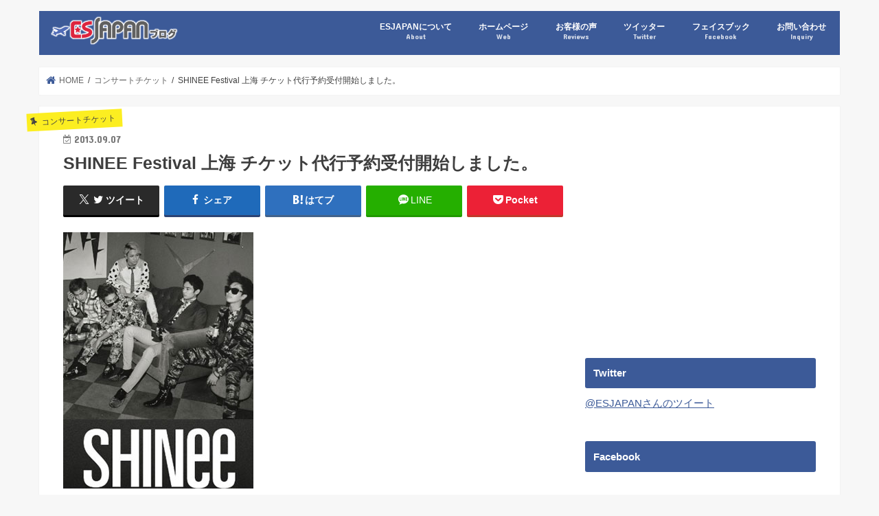

--- FILE ---
content_type: text/html; charset=UTF-8
request_url: https://esjapan.net/blog/archives/5937
body_size: 15077
content:
<!doctype html>
<html lang="ja">

<head>
<meta charset="utf-8">
<meta http-equiv="X-UA-Compatible" content="IE=edge">

<meta name="HandheldFriendly" content="True">
<meta name="MobileOptimized" content="320">
<meta name="viewport" content="width=device-width, initial-scale=1"/>

<link rel="apple-touch-icon" href="https://esjapan.net/blog/wp/wp-content/uploads/2017/05/cropped-tw_b_l.jpg"><link rel="icon" href="https://esjapan.net/blog/wp/wp-content/uploads/2017/05/esj-1.jpg">
<link rel="pingback" href="https://esjapan.net/blog/wp/xmlrpc.php">

<!--[if IE]>
<link rel="shortcut icon" href="https://esjapan.net/blog/wp/wp-content/uploads/2017/05/esj.ico"><![endif]-->



<meta name='robots' content='index, follow, max-image-preview:large, max-snippet:-1, max-video-preview:-1' />
	<style>img:is([sizes="auto" i], [sizes^="auto," i]) { contain-intrinsic-size: 3000px 1500px }</style>
	
	<!-- This site is optimized with the Yoast SEO plugin v24.6 - https://yoast.com/wordpress/plugins/seo/ -->
	<title>SHINEE Festival 上海 チケット代行予約受付開始しました。 - ESJAPAN</title>
	<link rel="canonical" href="https://esjapan.net/blog/archives/5937" />
	<meta property="og:locale" content="ja_JP" />
	<meta property="og:type" content="article" />
	<meta property="og:title" content="SHINEE Festival 上海 チケット代行予約受付開始しました。 - ESJAPAN" />
	<meta property="og:description" content="公演日：2013年11月30日（土） 19:30 会場：上海大舞台（上海体育館） チケット価格：980元、780元、580元 座席表はまだ公式発表がありません。 良いチケットが取れるようがんばります。 【ご予約はこちらか..." />
	<meta property="og:url" content="https://esjapan.net/blog/archives/5937" />
	<meta property="og:site_name" content="海外コンサートチケット代行 台湾 台北 香港 中国 上海 北京 広州 シンガポール マレーシア タイ ESJAPAN" />
	<meta property="article:publisher" content="https://www.facebook.com/esjapan" />
	<meta property="article:published_time" content="2013-09-07T12:07:43+00:00" />
	<meta property="og:image" content="https://esjapan.net/blog/wp/wp-content/uploads/2013/09/shineesh.jpg" />
	<meta property="og:image:width" content="277" />
	<meta property="og:image:height" content="373" />
	<meta property="og:image:type" content="image/jpeg" />
	<meta name="author" content="ESJAPAN" />
	<meta name="twitter:card" content="summary_large_image" />
	<meta name="twitter:creator" content="@ESJAPAN" />
	<meta name="twitter:site" content="@ESJAPAN" />
	<meta name="twitter:label1" content="執筆者" />
	<meta name="twitter:data1" content="ESJAPAN" />
	<script type="application/ld+json" class="yoast-schema-graph">{"@context":"https://schema.org","@graph":[{"@type":"Article","@id":"https://esjapan.net/blog/archives/5937#article","isPartOf":{"@id":"https://esjapan.net/blog/archives/5937"},"author":{"name":"ESJAPAN","@id":"https://esjapan.net/blog/#/schema/person/545e0866b4021efba4ce58e2506b5e38"},"headline":"SHINEE Festival 上海 チケット代行予約受付開始しました。","datePublished":"2013-09-07T12:07:43+00:00","mainEntityOfPage":{"@id":"https://esjapan.net/blog/archives/5937"},"wordCount":8,"publisher":{"@id":"https://esjapan.net/blog/#organization"},"image":{"@id":"https://esjapan.net/blog/archives/5937#primaryimage"},"thumbnailUrl":"https://esjapan.net/blog/wp/wp-content/uploads/2013/09/shineesh.jpg","articleSection":["コンサートチケット","中国"],"inLanguage":"ja"},{"@type":"WebPage","@id":"https://esjapan.net/blog/archives/5937","url":"https://esjapan.net/blog/archives/5937","name":"SHINEE Festival 上海 チケット代行予約受付開始しました。 - ESJAPAN","isPartOf":{"@id":"https://esjapan.net/blog/#website"},"primaryImageOfPage":{"@id":"https://esjapan.net/blog/archives/5937#primaryimage"},"image":{"@id":"https://esjapan.net/blog/archives/5937#primaryimage"},"thumbnailUrl":"https://esjapan.net/blog/wp/wp-content/uploads/2013/09/shineesh.jpg","datePublished":"2013-09-07T12:07:43+00:00","breadcrumb":{"@id":"https://esjapan.net/blog/archives/5937#breadcrumb"},"inLanguage":"ja","potentialAction":[{"@type":"ReadAction","target":["https://esjapan.net/blog/archives/5937"]}]},{"@type":"ImageObject","inLanguage":"ja","@id":"https://esjapan.net/blog/archives/5937#primaryimage","url":"https://esjapan.net/blog/wp/wp-content/uploads/2013/09/shineesh.jpg","contentUrl":"https://esjapan.net/blog/wp/wp-content/uploads/2013/09/shineesh.jpg","width":277,"height":373},{"@type":"BreadcrumbList","@id":"https://esjapan.net/blog/archives/5937#breadcrumb","itemListElement":[{"@type":"ListItem","position":1,"name":"Home","item":"https://esjapan.net/blog"},{"@type":"ListItem","position":2,"name":"SHINEE Festival 上海 チケット代行予約受付開始しました。"}]},{"@type":"WebSite","@id":"https://esjapan.net/blog/#website","url":"https://esjapan.net/blog/","name":"海外コンサートチケット代行 台湾 台北 香港 中国 上海 北京 広州 シンガポール マレーシア タイ ESJAPAN","description":"台湾 香港 中国 上海 北京 広州 マレーシア タイ シンガポール等、海外公演のコンサートチケットをあなたの代わりに購入します。台湾ではオークション落札代行もしています。","publisher":{"@id":"https://esjapan.net/blog/#organization"},"potentialAction":[{"@type":"SearchAction","target":{"@type":"EntryPoint","urlTemplate":"https://esjapan.net/blog/?s={search_term_string}"},"query-input":{"@type":"PropertyValueSpecification","valueRequired":true,"valueName":"search_term_string"}}],"inLanguage":"ja"},{"@type":"Organization","@id":"https://esjapan.net/blog/#organization","name":"ESJAPAN","url":"https://esjapan.net/blog/","logo":{"@type":"ImageObject","inLanguage":"ja","@id":"https://esjapan.net/blog/#/schema/logo/image/","url":"https://esjapan.net/blog/wp/wp-content/uploads/2017/05/logo_s.png","contentUrl":"https://esjapan.net/blog/wp/wp-content/uploads/2017/05/logo_s.png","width":256,"height":69,"caption":"ESJAPAN"},"image":{"@id":"https://esjapan.net/blog/#/schema/logo/image/"},"sameAs":["https://www.facebook.com/esjapan","https://x.com/ESJAPAN","https://www.instagram.com/esjapan/"]},{"@type":"Person","@id":"https://esjapan.net/blog/#/schema/person/545e0866b4021efba4ce58e2506b5e38","name":"ESJAPAN","image":{"@type":"ImageObject","inLanguage":"ja","@id":"https://esjapan.net/blog/#/schema/person/image/","url":"https://secure.gravatar.com/avatar/0ff6c130487ea3ab1d1f967a036380da?s=96&d=mm&r=g","contentUrl":"https://secure.gravatar.com/avatar/0ff6c130487ea3ab1d1f967a036380da?s=96&d=mm&r=g","caption":"ESJAPAN"},"description":"ESJAPANの日本担当者です。","sameAs":["https://esjapan.net"],"url":"https://esjapan.net/blog/archives/author/fuwarinkororin5t"}]}</script>
	<!-- / Yoast SEO plugin. -->


<link rel='dns-prefetch' href='//ajax.googleapis.com' />
<link rel='dns-prefetch' href='//stats.wp.com' />
<link rel='dns-prefetch' href='//fonts.googleapis.com' />
<link rel='dns-prefetch' href='//maxcdn.bootstrapcdn.com' />
<link rel="alternate" type="application/rss+xml" title="海外コンサートチケット代行 台湾 台北 香港 中国 上海 北京 広州 シンガポール マレーシア タイ ESJAPAN &raquo; フィード" href="https://esjapan.net/blog/feed" />
<link rel="alternate" type="application/rss+xml" title="海外コンサートチケット代行 台湾 台北 香港 中国 上海 北京 広州 シンガポール マレーシア タイ ESJAPAN &raquo; コメントフィード" href="https://esjapan.net/blog/comments/feed" />
<link rel="alternate" type="application/rss+xml" title="海外コンサートチケット代行 台湾 台北 香港 中国 上海 北京 広州 シンガポール マレーシア タイ ESJAPAN &raquo; SHINEE Festival 上海 チケット代行予約受付開始しました。 のコメントのフィード" href="https://esjapan.net/blog/archives/5937/feed" />
<script type="text/javascript">
/* <![CDATA[ */
window._wpemojiSettings = {"baseUrl":"https:\/\/s.w.org\/images\/core\/emoji\/15.0.3\/72x72\/","ext":".png","svgUrl":"https:\/\/s.w.org\/images\/core\/emoji\/15.0.3\/svg\/","svgExt":".svg","source":{"concatemoji":"https:\/\/esjapan.net\/blog\/wp\/wp-includes\/js\/wp-emoji-release.min.js"}};
/*! This file is auto-generated */
!function(i,n){var o,s,e;function c(e){try{var t={supportTests:e,timestamp:(new Date).valueOf()};sessionStorage.setItem(o,JSON.stringify(t))}catch(e){}}function p(e,t,n){e.clearRect(0,0,e.canvas.width,e.canvas.height),e.fillText(t,0,0);var t=new Uint32Array(e.getImageData(0,0,e.canvas.width,e.canvas.height).data),r=(e.clearRect(0,0,e.canvas.width,e.canvas.height),e.fillText(n,0,0),new Uint32Array(e.getImageData(0,0,e.canvas.width,e.canvas.height).data));return t.every(function(e,t){return e===r[t]})}function u(e,t,n){switch(t){case"flag":return n(e,"\ud83c\udff3\ufe0f\u200d\u26a7\ufe0f","\ud83c\udff3\ufe0f\u200b\u26a7\ufe0f")?!1:!n(e,"\ud83c\uddfa\ud83c\uddf3","\ud83c\uddfa\u200b\ud83c\uddf3")&&!n(e,"\ud83c\udff4\udb40\udc67\udb40\udc62\udb40\udc65\udb40\udc6e\udb40\udc67\udb40\udc7f","\ud83c\udff4\u200b\udb40\udc67\u200b\udb40\udc62\u200b\udb40\udc65\u200b\udb40\udc6e\u200b\udb40\udc67\u200b\udb40\udc7f");case"emoji":return!n(e,"\ud83d\udc26\u200d\u2b1b","\ud83d\udc26\u200b\u2b1b")}return!1}function f(e,t,n){var r="undefined"!=typeof WorkerGlobalScope&&self instanceof WorkerGlobalScope?new OffscreenCanvas(300,150):i.createElement("canvas"),a=r.getContext("2d",{willReadFrequently:!0}),o=(a.textBaseline="top",a.font="600 32px Arial",{});return e.forEach(function(e){o[e]=t(a,e,n)}),o}function t(e){var t=i.createElement("script");t.src=e,t.defer=!0,i.head.appendChild(t)}"undefined"!=typeof Promise&&(o="wpEmojiSettingsSupports",s=["flag","emoji"],n.supports={everything:!0,everythingExceptFlag:!0},e=new Promise(function(e){i.addEventListener("DOMContentLoaded",e,{once:!0})}),new Promise(function(t){var n=function(){try{var e=JSON.parse(sessionStorage.getItem(o));if("object"==typeof e&&"number"==typeof e.timestamp&&(new Date).valueOf()<e.timestamp+604800&&"object"==typeof e.supportTests)return e.supportTests}catch(e){}return null}();if(!n){if("undefined"!=typeof Worker&&"undefined"!=typeof OffscreenCanvas&&"undefined"!=typeof URL&&URL.createObjectURL&&"undefined"!=typeof Blob)try{var e="postMessage("+f.toString()+"("+[JSON.stringify(s),u.toString(),p.toString()].join(",")+"));",r=new Blob([e],{type:"text/javascript"}),a=new Worker(URL.createObjectURL(r),{name:"wpTestEmojiSupports"});return void(a.onmessage=function(e){c(n=e.data),a.terminate(),t(n)})}catch(e){}c(n=f(s,u,p))}t(n)}).then(function(e){for(var t in e)n.supports[t]=e[t],n.supports.everything=n.supports.everything&&n.supports[t],"flag"!==t&&(n.supports.everythingExceptFlag=n.supports.everythingExceptFlag&&n.supports[t]);n.supports.everythingExceptFlag=n.supports.everythingExceptFlag&&!n.supports.flag,n.DOMReady=!1,n.readyCallback=function(){n.DOMReady=!0}}).then(function(){return e}).then(function(){var e;n.supports.everything||(n.readyCallback(),(e=n.source||{}).concatemoji?t(e.concatemoji):e.wpemoji&&e.twemoji&&(t(e.twemoji),t(e.wpemoji)))}))}((window,document),window._wpemojiSettings);
/* ]]> */
</script>
<style id='wp-emoji-styles-inline-css' type='text/css'>

	img.wp-smiley, img.emoji {
		display: inline !important;
		border: none !important;
		box-shadow: none !important;
		height: 1em !important;
		width: 1em !important;
		margin: 0 0.07em !important;
		vertical-align: -0.1em !important;
		background: none !important;
		padding: 0 !important;
	}
</style>
<link rel='stylesheet' id='wp-block-library-css' href='https://esjapan.net/blog/wp/wp-includes/css/dist/block-library/style.min.css' type='text/css' media='all' />
<link rel='stylesheet' id='mediaelement-css' href='https://esjapan.net/blog/wp/wp-includes/js/mediaelement/mediaelementplayer-legacy.min.css' type='text/css' media='all' />
<link rel='stylesheet' id='wp-mediaelement-css' href='https://esjapan.net/blog/wp/wp-includes/js/mediaelement/wp-mediaelement.min.css' type='text/css' media='all' />
<style id='jetpack-sharing-buttons-style-inline-css' type='text/css'>
.jetpack-sharing-buttons__services-list{display:flex;flex-direction:row;flex-wrap:wrap;gap:0;list-style-type:none;margin:5px;padding:0}.jetpack-sharing-buttons__services-list.has-small-icon-size{font-size:12px}.jetpack-sharing-buttons__services-list.has-normal-icon-size{font-size:16px}.jetpack-sharing-buttons__services-list.has-large-icon-size{font-size:24px}.jetpack-sharing-buttons__services-list.has-huge-icon-size{font-size:36px}@media print{.jetpack-sharing-buttons__services-list{display:none!important}}.editor-styles-wrapper .wp-block-jetpack-sharing-buttons{gap:0;padding-inline-start:0}ul.jetpack-sharing-buttons__services-list.has-background{padding:1.25em 2.375em}
</style>
<style id='classic-theme-styles-inline-css' type='text/css'>
/*! This file is auto-generated */
.wp-block-button__link{color:#fff;background-color:#32373c;border-radius:9999px;box-shadow:none;text-decoration:none;padding:calc(.667em + 2px) calc(1.333em + 2px);font-size:1.125em}.wp-block-file__button{background:#32373c;color:#fff;text-decoration:none}
</style>
<style id='global-styles-inline-css' type='text/css'>
:root{--wp--preset--aspect-ratio--square: 1;--wp--preset--aspect-ratio--4-3: 4/3;--wp--preset--aspect-ratio--3-4: 3/4;--wp--preset--aspect-ratio--3-2: 3/2;--wp--preset--aspect-ratio--2-3: 2/3;--wp--preset--aspect-ratio--16-9: 16/9;--wp--preset--aspect-ratio--9-16: 9/16;--wp--preset--color--black: #000000;--wp--preset--color--cyan-bluish-gray: #abb8c3;--wp--preset--color--white: #ffffff;--wp--preset--color--pale-pink: #f78da7;--wp--preset--color--vivid-red: #cf2e2e;--wp--preset--color--luminous-vivid-orange: #ff6900;--wp--preset--color--luminous-vivid-amber: #fcb900;--wp--preset--color--light-green-cyan: #7bdcb5;--wp--preset--color--vivid-green-cyan: #00d084;--wp--preset--color--pale-cyan-blue: #8ed1fc;--wp--preset--color--vivid-cyan-blue: #0693e3;--wp--preset--color--vivid-purple: #9b51e0;--wp--preset--gradient--vivid-cyan-blue-to-vivid-purple: linear-gradient(135deg,rgba(6,147,227,1) 0%,rgb(155,81,224) 100%);--wp--preset--gradient--light-green-cyan-to-vivid-green-cyan: linear-gradient(135deg,rgb(122,220,180) 0%,rgb(0,208,130) 100%);--wp--preset--gradient--luminous-vivid-amber-to-luminous-vivid-orange: linear-gradient(135deg,rgba(252,185,0,1) 0%,rgba(255,105,0,1) 100%);--wp--preset--gradient--luminous-vivid-orange-to-vivid-red: linear-gradient(135deg,rgba(255,105,0,1) 0%,rgb(207,46,46) 100%);--wp--preset--gradient--very-light-gray-to-cyan-bluish-gray: linear-gradient(135deg,rgb(238,238,238) 0%,rgb(169,184,195) 100%);--wp--preset--gradient--cool-to-warm-spectrum: linear-gradient(135deg,rgb(74,234,220) 0%,rgb(151,120,209) 20%,rgb(207,42,186) 40%,rgb(238,44,130) 60%,rgb(251,105,98) 80%,rgb(254,248,76) 100%);--wp--preset--gradient--blush-light-purple: linear-gradient(135deg,rgb(255,206,236) 0%,rgb(152,150,240) 100%);--wp--preset--gradient--blush-bordeaux: linear-gradient(135deg,rgb(254,205,165) 0%,rgb(254,45,45) 50%,rgb(107,0,62) 100%);--wp--preset--gradient--luminous-dusk: linear-gradient(135deg,rgb(255,203,112) 0%,rgb(199,81,192) 50%,rgb(65,88,208) 100%);--wp--preset--gradient--pale-ocean: linear-gradient(135deg,rgb(255,245,203) 0%,rgb(182,227,212) 50%,rgb(51,167,181) 100%);--wp--preset--gradient--electric-grass: linear-gradient(135deg,rgb(202,248,128) 0%,rgb(113,206,126) 100%);--wp--preset--gradient--midnight: linear-gradient(135deg,rgb(2,3,129) 0%,rgb(40,116,252) 100%);--wp--preset--font-size--small: 13px;--wp--preset--font-size--medium: 20px;--wp--preset--font-size--large: 36px;--wp--preset--font-size--x-large: 42px;--wp--preset--spacing--20: 0.44rem;--wp--preset--spacing--30: 0.67rem;--wp--preset--spacing--40: 1rem;--wp--preset--spacing--50: 1.5rem;--wp--preset--spacing--60: 2.25rem;--wp--preset--spacing--70: 3.38rem;--wp--preset--spacing--80: 5.06rem;--wp--preset--shadow--natural: 6px 6px 9px rgba(0, 0, 0, 0.2);--wp--preset--shadow--deep: 12px 12px 50px rgba(0, 0, 0, 0.4);--wp--preset--shadow--sharp: 6px 6px 0px rgba(0, 0, 0, 0.2);--wp--preset--shadow--outlined: 6px 6px 0px -3px rgba(255, 255, 255, 1), 6px 6px rgba(0, 0, 0, 1);--wp--preset--shadow--crisp: 6px 6px 0px rgba(0, 0, 0, 1);}:where(.is-layout-flex){gap: 0.5em;}:where(.is-layout-grid){gap: 0.5em;}body .is-layout-flex{display: flex;}.is-layout-flex{flex-wrap: wrap;align-items: center;}.is-layout-flex > :is(*, div){margin: 0;}body .is-layout-grid{display: grid;}.is-layout-grid > :is(*, div){margin: 0;}:where(.wp-block-columns.is-layout-flex){gap: 2em;}:where(.wp-block-columns.is-layout-grid){gap: 2em;}:where(.wp-block-post-template.is-layout-flex){gap: 1.25em;}:where(.wp-block-post-template.is-layout-grid){gap: 1.25em;}.has-black-color{color: var(--wp--preset--color--black) !important;}.has-cyan-bluish-gray-color{color: var(--wp--preset--color--cyan-bluish-gray) !important;}.has-white-color{color: var(--wp--preset--color--white) !important;}.has-pale-pink-color{color: var(--wp--preset--color--pale-pink) !important;}.has-vivid-red-color{color: var(--wp--preset--color--vivid-red) !important;}.has-luminous-vivid-orange-color{color: var(--wp--preset--color--luminous-vivid-orange) !important;}.has-luminous-vivid-amber-color{color: var(--wp--preset--color--luminous-vivid-amber) !important;}.has-light-green-cyan-color{color: var(--wp--preset--color--light-green-cyan) !important;}.has-vivid-green-cyan-color{color: var(--wp--preset--color--vivid-green-cyan) !important;}.has-pale-cyan-blue-color{color: var(--wp--preset--color--pale-cyan-blue) !important;}.has-vivid-cyan-blue-color{color: var(--wp--preset--color--vivid-cyan-blue) !important;}.has-vivid-purple-color{color: var(--wp--preset--color--vivid-purple) !important;}.has-black-background-color{background-color: var(--wp--preset--color--black) !important;}.has-cyan-bluish-gray-background-color{background-color: var(--wp--preset--color--cyan-bluish-gray) !important;}.has-white-background-color{background-color: var(--wp--preset--color--white) !important;}.has-pale-pink-background-color{background-color: var(--wp--preset--color--pale-pink) !important;}.has-vivid-red-background-color{background-color: var(--wp--preset--color--vivid-red) !important;}.has-luminous-vivid-orange-background-color{background-color: var(--wp--preset--color--luminous-vivid-orange) !important;}.has-luminous-vivid-amber-background-color{background-color: var(--wp--preset--color--luminous-vivid-amber) !important;}.has-light-green-cyan-background-color{background-color: var(--wp--preset--color--light-green-cyan) !important;}.has-vivid-green-cyan-background-color{background-color: var(--wp--preset--color--vivid-green-cyan) !important;}.has-pale-cyan-blue-background-color{background-color: var(--wp--preset--color--pale-cyan-blue) !important;}.has-vivid-cyan-blue-background-color{background-color: var(--wp--preset--color--vivid-cyan-blue) !important;}.has-vivid-purple-background-color{background-color: var(--wp--preset--color--vivid-purple) !important;}.has-black-border-color{border-color: var(--wp--preset--color--black) !important;}.has-cyan-bluish-gray-border-color{border-color: var(--wp--preset--color--cyan-bluish-gray) !important;}.has-white-border-color{border-color: var(--wp--preset--color--white) !important;}.has-pale-pink-border-color{border-color: var(--wp--preset--color--pale-pink) !important;}.has-vivid-red-border-color{border-color: var(--wp--preset--color--vivid-red) !important;}.has-luminous-vivid-orange-border-color{border-color: var(--wp--preset--color--luminous-vivid-orange) !important;}.has-luminous-vivid-amber-border-color{border-color: var(--wp--preset--color--luminous-vivid-amber) !important;}.has-light-green-cyan-border-color{border-color: var(--wp--preset--color--light-green-cyan) !important;}.has-vivid-green-cyan-border-color{border-color: var(--wp--preset--color--vivid-green-cyan) !important;}.has-pale-cyan-blue-border-color{border-color: var(--wp--preset--color--pale-cyan-blue) !important;}.has-vivid-cyan-blue-border-color{border-color: var(--wp--preset--color--vivid-cyan-blue) !important;}.has-vivid-purple-border-color{border-color: var(--wp--preset--color--vivid-purple) !important;}.has-vivid-cyan-blue-to-vivid-purple-gradient-background{background: var(--wp--preset--gradient--vivid-cyan-blue-to-vivid-purple) !important;}.has-light-green-cyan-to-vivid-green-cyan-gradient-background{background: var(--wp--preset--gradient--light-green-cyan-to-vivid-green-cyan) !important;}.has-luminous-vivid-amber-to-luminous-vivid-orange-gradient-background{background: var(--wp--preset--gradient--luminous-vivid-amber-to-luminous-vivid-orange) !important;}.has-luminous-vivid-orange-to-vivid-red-gradient-background{background: var(--wp--preset--gradient--luminous-vivid-orange-to-vivid-red) !important;}.has-very-light-gray-to-cyan-bluish-gray-gradient-background{background: var(--wp--preset--gradient--very-light-gray-to-cyan-bluish-gray) !important;}.has-cool-to-warm-spectrum-gradient-background{background: var(--wp--preset--gradient--cool-to-warm-spectrum) !important;}.has-blush-light-purple-gradient-background{background: var(--wp--preset--gradient--blush-light-purple) !important;}.has-blush-bordeaux-gradient-background{background: var(--wp--preset--gradient--blush-bordeaux) !important;}.has-luminous-dusk-gradient-background{background: var(--wp--preset--gradient--luminous-dusk) !important;}.has-pale-ocean-gradient-background{background: var(--wp--preset--gradient--pale-ocean) !important;}.has-electric-grass-gradient-background{background: var(--wp--preset--gradient--electric-grass) !important;}.has-midnight-gradient-background{background: var(--wp--preset--gradient--midnight) !important;}.has-small-font-size{font-size: var(--wp--preset--font-size--small) !important;}.has-medium-font-size{font-size: var(--wp--preset--font-size--medium) !important;}.has-large-font-size{font-size: var(--wp--preset--font-size--large) !important;}.has-x-large-font-size{font-size: var(--wp--preset--font-size--x-large) !important;}
:where(.wp-block-post-template.is-layout-flex){gap: 1.25em;}:where(.wp-block-post-template.is-layout-grid){gap: 1.25em;}
:where(.wp-block-columns.is-layout-flex){gap: 2em;}:where(.wp-block-columns.is-layout-grid){gap: 2em;}
:root :where(.wp-block-pullquote){font-size: 1.5em;line-height: 1.6;}
</style>
<link rel='stylesheet' id='style-css' href='https://esjapan.net/blog/wp/wp-content/themes/jstork/style.css' type='text/css' media='all' />
<link rel='stylesheet' id='child-style-css' href='https://esjapan.net/blog/wp/wp-content/themes/jstork_custom/style.css' type='text/css' media='all' />
<link rel='stylesheet' id='slick-css' href='https://esjapan.net/blog/wp/wp-content/themes/jstork/library/css/slick.css' type='text/css' media='all' />
<link rel='stylesheet' id='shortcode-css' href='https://esjapan.net/blog/wp/wp-content/themes/jstork/library/css/shortcode.css' type='text/css' media='all' />
<link rel='stylesheet' id='gf_Concert-css' href='//fonts.googleapis.com/css?family=Concert+One' type='text/css' media='all' />
<link rel='stylesheet' id='gf_Lato-css' href='//fonts.googleapis.com/css?family=Lato' type='text/css' media='all' />
<link rel='stylesheet' id='fontawesome-css' href='//maxcdn.bootstrapcdn.com/font-awesome/4.7.0/css/font-awesome.min.css' type='text/css' media='all' />
<link rel='stylesheet' id='remodal-css' href='https://esjapan.net/blog/wp/wp-content/themes/jstork/library/css/remodal.css' type='text/css' media='all' />
<link rel='stylesheet' id='animate-css' href='https://esjapan.net/blog/wp/wp-content/themes/jstork/library/css/animate.min.css' type='text/css' media='all' />
<style id='akismet-widget-style-inline-css' type='text/css'>

			.a-stats {
				--akismet-color-mid-green: #357b49;
				--akismet-color-white: #fff;
				--akismet-color-light-grey: #f6f7f7;

				max-width: 350px;
				width: auto;
			}

			.a-stats * {
				all: unset;
				box-sizing: border-box;
			}

			.a-stats strong {
				font-weight: 600;
			}

			.a-stats a.a-stats__link,
			.a-stats a.a-stats__link:visited,
			.a-stats a.a-stats__link:active {
				background: var(--akismet-color-mid-green);
				border: none;
				box-shadow: none;
				border-radius: 8px;
				color: var(--akismet-color-white);
				cursor: pointer;
				display: block;
				font-family: -apple-system, BlinkMacSystemFont, 'Segoe UI', 'Roboto', 'Oxygen-Sans', 'Ubuntu', 'Cantarell', 'Helvetica Neue', sans-serif;
				font-weight: 500;
				padding: 12px;
				text-align: center;
				text-decoration: none;
				transition: all 0.2s ease;
			}

			/* Extra specificity to deal with TwentyTwentyOne focus style */
			.widget .a-stats a.a-stats__link:focus {
				background: var(--akismet-color-mid-green);
				color: var(--akismet-color-white);
				text-decoration: none;
			}

			.a-stats a.a-stats__link:hover {
				filter: brightness(110%);
				box-shadow: 0 4px 12px rgba(0, 0, 0, 0.06), 0 0 2px rgba(0, 0, 0, 0.16);
			}

			.a-stats .count {
				color: var(--akismet-color-white);
				display: block;
				font-size: 1.5em;
				line-height: 1.4;
				padding: 0 13px;
				white-space: nowrap;
			}
		
</style>
<link rel='stylesheet' id='tablepress-default-css' href='https://esjapan.net/blog/wp/wp-content/plugins/tablepress/css/build/default.css' type='text/css' media='all' />
<script type="text/javascript" src="//ajax.googleapis.com/ajax/libs/jquery/1.12.4/jquery.min.js" id="jquery-js"></script>
<link rel="https://api.w.org/" href="https://esjapan.net/blog/wp-json/" /><link rel="alternate" title="JSON" type="application/json" href="https://esjapan.net/blog/wp-json/wp/v2/posts/5937" /><link rel="EditURI" type="application/rsd+xml" title="RSD" href="https://esjapan.net/blog/wp/xmlrpc.php?rsd" />

<link rel='shortlink' href='https://wp.me/p48t9m-1xL' />
<link rel="alternate" title="oEmbed (JSON)" type="application/json+oembed" href="https://esjapan.net/blog/wp-json/oembed/1.0/embed?url=https%3A%2F%2Fesjapan.net%2Fblog%2Farchives%2F5937" />
<link rel="alternate" title="oEmbed (XML)" type="text/xml+oembed" href="https://esjapan.net/blog/wp-json/oembed/1.0/embed?url=https%3A%2F%2Fesjapan.net%2Fblog%2Farchives%2F5937&#038;format=xml" />
	<style>img#wpstats{display:none}</style>
		<style type="text/css">
body{color: #3E3E3E;}
a, #breadcrumb li.bc_homelink a::before, .authorbox .author_sns li a::before{color: #3c5a98;}
a:hover{color: #E69B9B;}
.article-footer .post-categories li a,.article-footer .tags a,.accordionBtn{  background: #3c5a98;  border-color: #3c5a98;}
.article-footer .tags a{color:#3c5a98; background: none;}
.article-footer .post-categories li a:hover,.article-footer .tags a:hover,.accordionBtn.active{ background:#E69B9B;  border-color:#E69B9B;}
input[type="text"],input[type="password"],input[type="datetime"],input[type="datetime-local"],input[type="date"],input[type="month"],input[type="time"],input[type="week"],input[type="number"],input[type="email"],input[type="url"],input[type="search"],input[type="tel"],input[type="color"],select,textarea,.field { background-color: #ffffff;}
.header{color: #ffffff;}
.bgfull .header,.header.bg,.header #inner-header,.menu-sp{background: #3c5a98;}
#logo a{color: #eeee22;}
#g_nav .nav li a,.nav_btn,.menu-sp a,.menu-sp a,.menu-sp > ul:after{color: #ffffff;}
#logo a:hover,#g_nav .nav li a:hover,.nav_btn:hover{color:#969696;}
@media only screen and (min-width: 768px) {
.nav > li > a:after{background: #969696;}
.nav ul {background: #666666;}
#g_nav .nav li ul.sub-menu li a{color: #f7f7f7;}
}
@media only screen and (max-width: 1165px) {
.site_description{background: #3c5a98; color: #ffffff;}
}
#inner-content, #breadcrumb, .entry-content blockquote:before, .entry-content blockquote:after{background: #ffffff}
.top-post-list .post-list:before{background: #3c5a98;}
.widget li a:after{color: #3c5a98;}
.entry-content h2,.widgettitle,.accordion::before{background: #3c5a98; color: #ffffff;}
.entry-content h3{border-color: #3c5a98;}
.h_boader .entry-content h2{border-color: #3c5a98; color: #3E3E3E;}
.h_balloon .entry-content h2:after{border-top-color: #3c5a98;}
.entry-content ul li:before{ background: #3c5a98;}
.entry-content ol li:before{ background: #3c5a98;}
.post-list-card .post-list .eyecatch .cat-name,.top-post-list .post-list .eyecatch .cat-name,.byline .cat-name,.single .authorbox .author-newpost li .cat-name,.related-box li .cat-name,.carouselwrap .cat-name,.eyecatch .cat-name{background: #fcee21; color:  #444444;}
ul.wpp-list li a:before{background: #3c5a98; color: #ffffff;}
.readmore a{border:1px solid #3c5a98;color:#3c5a98;}
.readmore a:hover{background:#3c5a98;color:#fff;}
.btn-wrap a{background: #3c5a98;border: 1px solid #3c5a98;}
.btn-wrap a:hover{background: #E69B9B;border-color: #E69B9B;}
.btn-wrap.simple a{border:1px solid #3c5a98;color:#3c5a98;}
.btn-wrap.simple a:hover{background:#3c5a98;}
.blue-btn, .comment-reply-link, #submit { background-color: #3c5a98; }
.blue-btn:hover, .comment-reply-link:hover, #submit:hover, .blue-btn:focus, .comment-reply-link:focus, #submit:focus {background-color: #E69B9B; }
#sidebar1{color: #444444;}
.widget:not(.widget_text) a{color:#666666;}
.widget:not(.widget_text) a:hover{color:#999999;}
.bgfull #footer-top,#footer-top .inner,.cta-inner{background-color: #666666; color: #CACACA;}
.footer a,#footer-top a{color: #f7f7f7;}
#footer-top .widgettitle{color: #CACACA;}
.bgfull .footer,.footer.bg,.footer .inner {background-color: #666666;color: #CACACA;}
.footer-links li a:before{ color: #3c5a98;}
.pagination a, .pagination span,.page-links a{border-color: #3c5a98; color: #3c5a98;}
.pagination .current,.pagination .current:hover,.page-links ul > li > span{background-color: #3c5a98; border-color: #3c5a98;}
.pagination a:hover, .pagination a:focus,.page-links a:hover, .page-links a:focus{background-color: #3c5a98; color: #fff;}
</style>
<style type="text/css"></style><style type="text/css">.broken_link, a.broken_link {
	text-decoration: line-through;
}</style><link rel="icon" href="https://esjapan.net/blog/wp/wp-content/uploads/2017/05/cropped-tw_b_l-32x32.jpg" sizes="32x32" />
<link rel="icon" href="https://esjapan.net/blog/wp/wp-content/uploads/2017/05/cropped-tw_b_l-192x192.jpg" sizes="192x192" />
<link rel="apple-touch-icon" href="https://esjapan.net/blog/wp/wp-content/uploads/2017/05/cropped-tw_b_l-180x180.jpg" />
<meta name="msapplication-TileImage" content="https://esjapan.net/blog/wp/wp-content/uploads/2017/05/cropped-tw_b_l-270x270.jpg" />
		<style type="text/css" id="wp-custom-css">
			/*
ここに独自の CSS を追加することができます。

詳しくは上のヘルプアイコンをクリックしてください。
*/

#custom_header{
width:100%;
text-align:
left;}

/*　↓透明にする場合
.header.bg, .header #inner-header, .menu-sp {
    background: transparent;
}
*/

/*　↓半透明にする場合
.header.bg, .header #inner-header, .menu-sp {
    background: filter:alpha(opacity=95);
	-moz-opacity: 0.95;
	opacity: 0.95;
}
 */
		</style>
		</head>

<body class="post-template-default single single-post postid-5937 single-format-standard bgnormal pannavi_on h_default sidebarright undo_off">
	<div id="container">

<header class="header animated fadeIn headerleft" role="banner">
<div id="inner-header" class="wrap cf">
<div id="logo" class="gf fs_m">
<p class="h1 img"><a href="https://esjapan.net/blog"><img src="https://esjapan.net/blog/wp/wp-content/uploads/2017/05/rogo-1.png" alt="海外コンサートチケット代行 台湾 台北 香港 中国 上海 北京 広州 シンガポール マレーシア タイ ESJAPAN"></a></p>
</div>


<nav id="g_nav" role="navigation">
<ul id="menu-main" class="nav top-nav cf"><li id="menu-item-4626" class="menu-item menu-item-type-post_type menu-item-object-page menu-item-4626"><a href="https://esjapan.net/blog/about">ESJAPANについて<span class="gf">About</span></a></li>
<li id="menu-item-4629" class="menu-item menu-item-type-custom menu-item-object-custom menu-item-4629"><a href="https://esjapan.net/">ホームページ<span class="gf">Web</span></a></li>
<li id="menu-item-4628" class="menu-item menu-item-type-taxonomy menu-item-object-category menu-item-4628"><a href="https://esjapan.net/blog/archives/category/%e3%81%8a%e5%ae%a2%e6%a7%98%e3%81%ae%e5%a3%b0">お客様の声<span class="gf">Reviews</span></a></li>
<li id="menu-item-4630" class="menu-item menu-item-type-custom menu-item-object-custom menu-item-4630"><a href="https://twitter.com/ESJAPAN">ツイッター<span class="gf">Twitter</span></a></li>
<li id="menu-item-4631" class="menu-item menu-item-type-custom menu-item-object-custom menu-item-4631"><a href="https://www.facebook.com/esjapan">フェイスブック<span class="gf">Facebook</span></a></li>
<li id="menu-item-4632" class="menu-item menu-item-type-custom menu-item-object-custom menu-item-4632"><a href="https://esjapan.net/inquiry-form-inquiry">お問い合わせ<span class="gf">Inquiry</span></a></li>
</ul></nav>

<a href="#spnavi" data-remodal-target="spnavi" class="nav_btn"><span class="text gf">menu</span></a>



</div>
</header>


<div class="remodal" data-remodal-id="spnavi" data-remodal-options="hashTracking:false">
<button data-remodal-action="close" class="remodal-close"><span class="text gf">CLOSE</span></button>
<ul id="menu-main-1" class="sp_g_nav nav top-nav cf"><li class="menu-item menu-item-type-post_type menu-item-object-page menu-item-4626"><a href="https://esjapan.net/blog/about">ESJAPANについて<span class="gf">About</span></a></li>
<li class="menu-item menu-item-type-custom menu-item-object-custom menu-item-4629"><a href="https://esjapan.net/">ホームページ<span class="gf">Web</span></a></li>
<li class="menu-item menu-item-type-taxonomy menu-item-object-category menu-item-4628"><a href="https://esjapan.net/blog/archives/category/%e3%81%8a%e5%ae%a2%e6%a7%98%e3%81%ae%e5%a3%b0">お客様の声<span class="gf">Reviews</span></a></li>
<li class="menu-item menu-item-type-custom menu-item-object-custom menu-item-4630"><a href="https://twitter.com/ESJAPAN">ツイッター<span class="gf">Twitter</span></a></li>
<li class="menu-item menu-item-type-custom menu-item-object-custom menu-item-4631"><a href="https://www.facebook.com/esjapan">フェイスブック<span class="gf">Facebook</span></a></li>
<li class="menu-item menu-item-type-custom menu-item-object-custom menu-item-4632"><a href="https://esjapan.net/inquiry-form-inquiry">お問い合わせ<span class="gf">Inquiry</span></a></li>
</ul><button data-remodal-action="close" class="remodal-close"><span class="text gf">CLOSE</span></button>
</div>










<div id="breadcrumb" class="breadcrumb inner wrap cf"><ul itemscope itemtype="http://schema.org/BreadcrumbList"><li itemprop="itemListElement" itemscope itemtype="http://schema.org/ListItem" class="bc_homelink"><a itemprop="item" href="https://esjapan.net/blog/"><span itemprop="name"> HOME</span></a><meta itemprop="position" content="1" /></li><li itemprop="itemListElement" itemscope itemtype="http://schema.org/ListItem"><a itemprop="item" href="https://esjapan.net/blog/archives/category/%e3%82%b3%e3%83%b3%e3%82%b5%e3%83%bc%e3%83%88%e3%83%81%e3%82%b1%e3%83%83%e3%83%88"><span itemprop="name">コンサートチケット</span></a><meta itemprop="position" content="2" /></li><li itemprop="itemListElement" itemscope itemtype="http://schema.org/ListItem" class="bc_posttitle"><span itemprop="name">SHINEE Festival 上海 チケット代行予約受付開始しました。</span><meta itemprop="position" content="3" /></li></ul></div>
<div id="content">
<div id="inner-content" class="wrap cf">

<main id="main" class="m-all t-all d-5of7 cf" role="main">
<article id="post-5937" class="post-5937 post type-post status-publish format-standard has-post-thumbnail hentry category-7 category-61 article cf" role="article">
<header class="article-header entry-header">
<p class="byline entry-meta vcard cf">
<span class="cat-name cat-id-7">コンサートチケット</span><time class="date gf entry-date updated"  datetime="2013-09-07">2013.09.07</time>

<span class="writer name author"><span class="fn">ESJAPAN</span></span>
</p>

<h1 class="entry-title single-title" itemprop="headline" rel="bookmark">SHINEE Festival 上海 チケット代行予約受付開始しました。</h1>

<div class="share short">
<div class="sns">
<ul class="cf">

<li class="twitter"> 
<a target="blank" href="//twitter.com/intent/tweet?url=https%3A%2F%2Fesjapan.net%2Fblog%2Farchives%2F5937&text=SHINEE+Festival+%E4%B8%8A%E6%B5%B7+%E3%83%81%E3%82%B1%E3%83%83%E3%83%88%E4%BB%A3%E8%A1%8C%E4%BA%88%E7%B4%84%E5%8F%97%E4%BB%98%E9%96%8B%E5%A7%8B%E3%81%97%E3%81%BE%E3%81%97%E3%81%9F%E3%80%82&tw_p=tweetbutton"><i class="fa fa-twitter"></i><span class="text">ツイート</span><span class="count"></span></a>
</li>

<li class="facebook">
<a href="//www.facebook.com/sharer.php?src=bm&u=https%3A%2F%2Fesjapan.net%2Fblog%2Farchives%2F5937&t=SHINEE+Festival+%E4%B8%8A%E6%B5%B7+%E3%83%81%E3%82%B1%E3%83%83%E3%83%88%E4%BB%A3%E8%A1%8C%E4%BA%88%E7%B4%84%E5%8F%97%E4%BB%98%E9%96%8B%E5%A7%8B%E3%81%97%E3%81%BE%E3%81%97%E3%81%9F%E3%80%82" onclick="javascript:window.open(this.href, '', 'menubar=no,toolbar=no,resizable=yes,scrollbars=yes,height=300,width=600');return false;"><i class="fa fa-facebook"></i>
<span class="text">シェア</span><span class="count"></span></a>
</li>

<li class="hatebu">       
<a href="//b.hatena.ne.jp/add?mode=confirm&url=https://esjapan.net/blog/archives/5937&title=SHINEE+Festival+%E4%B8%8A%E6%B5%B7+%E3%83%81%E3%82%B1%E3%83%83%E3%83%88%E4%BB%A3%E8%A1%8C%E4%BA%88%E7%B4%84%E5%8F%97%E4%BB%98%E9%96%8B%E5%A7%8B%E3%81%97%E3%81%BE%E3%81%97%E3%81%9F%E3%80%82" onclick="window.open(this.href, 'HBwindow', 'width=600, height=400, menubar=no, toolbar=no, scrollbars=yes'); return false;" target="_blank"><span class="text">はてブ</span><span class="count"></span></a>
</li>

<li class="line">
<a href="//line.me/R/msg/text/?SHINEE+Festival+%E4%B8%8A%E6%B5%B7+%E3%83%81%E3%82%B1%E3%83%83%E3%83%88%E4%BB%A3%E8%A1%8C%E4%BA%88%E7%B4%84%E5%8F%97%E4%BB%98%E9%96%8B%E5%A7%8B%E3%81%97%E3%81%BE%E3%81%97%E3%81%9F%E3%80%82%0Ahttps%3A%2F%2Fesjapan.net%2Fblog%2Farchives%2F5937" target="_blank"><span>LINE</span></a>
</li>

<li class="pocket">
<a href="//getpocket.com/edit?url=https://esjapan.net/blog/archives/5937&title=SHINEE Festival 上海 チケット代行予約受付開始しました。" onclick="window.open(this.href, 'FBwindow', 'width=550, height=350, menubar=no, toolbar=no, scrollbars=yes'); return false;"><i class="fa fa-get-pocket"></i><span class="text">Pocket</span><span class="count"></span></a></li>

</ul>
</div> 
</div></header>



<section class="entry-content cf">


<div class="center"><img fetchpriority="high" decoding="async" src="https://esjapan.net/blog/wp/wp-content/uploads/2013/09/shineesh.jpg" alt="shineesh" width="277" height="373" class="alignnone size-full wp-image-5938" srcset="https://esjapan.net/blog/wp/wp-content/uploads/2013/09/shineesh.jpg 277w, https://esjapan.net/blog/wp/wp-content/uploads/2013/09/shineesh-100x134.jpg 100w" sizes="(max-width: 277px) 100vw, 277px" /></div>
<p>公演日：2013年11月30日（土） 19:30<br />
会場：上海大舞台（上海体育館）<br />
チケット価格：980元、780元、580元<br />
座席表はまだ公式発表がありません。</p>
<p>良いチケットが取れるようがんばります。</p>
<p><strong>【ご予約はこちらから】</strong><br />
<a href="https://esjapan.net/ticket/shineesh.html">https://esjapan.net/ticket/shineesh.html</a></p>


</section>


<footer class="article-footer">
<ul class="post-categories">
	<li><a href="https://esjapan.net/blog/archives/category/%e3%82%b3%e3%83%b3%e3%82%b5%e3%83%bc%e3%83%88%e3%83%81%e3%82%b1%e3%83%83%e3%83%88" rel="category tag">コンサートチケット</a></li>
	<li><a href="https://esjapan.net/blog/archives/category/%e3%82%b3%e3%83%b3%e3%82%b5%e3%83%bc%e3%83%88%e3%83%81%e3%82%b1%e3%83%83%e3%83%88/%e4%b8%ad%e5%9b%bd" rel="category tag">中国</a></li></ul></footer>




<div class="sharewrap wow animated fadeIn" data-wow-delay="0.5s">

<div class="share">
<div class="sns">
<ul class="cf">

<li class="twitter"> 
<a target="blank" href="//twitter.com/intent/tweet?url=https%3A%2F%2Fesjapan.net%2Fblog%2Farchives%2F5937&text=SHINEE+Festival+%E4%B8%8A%E6%B5%B7+%E3%83%81%E3%82%B1%E3%83%83%E3%83%88%E4%BB%A3%E8%A1%8C%E4%BA%88%E7%B4%84%E5%8F%97%E4%BB%98%E9%96%8B%E5%A7%8B%E3%81%97%E3%81%BE%E3%81%97%E3%81%9F%E3%80%82&tw_p=tweetbutton"><i class="fa fa-twitter"></i><span class="text">ツイート</span><span class="count"></span></a>
</li>

<li class="facebook">
<a href="//www.facebook.com/sharer.php?src=bm&u=https%3A%2F%2Fesjapan.net%2Fblog%2Farchives%2F5937&t=SHINEE+Festival+%E4%B8%8A%E6%B5%B7+%E3%83%81%E3%82%B1%E3%83%83%E3%83%88%E4%BB%A3%E8%A1%8C%E4%BA%88%E7%B4%84%E5%8F%97%E4%BB%98%E9%96%8B%E5%A7%8B%E3%81%97%E3%81%BE%E3%81%97%E3%81%9F%E3%80%82" onclick="javascript:window.open(this.href, '', 'menubar=no,toolbar=no,resizable=yes,scrollbars=yes,height=300,width=600');return false;"><i class="fa fa-facebook"></i>
<span class="text">シェア</span><span class="count"></span></a>
</li>

<li class="hatebu">       
<a href="//b.hatena.ne.jp/add?mode=confirm&url=https://esjapan.net/blog/archives/5937&title=SHINEE+Festival+%E4%B8%8A%E6%B5%B7+%E3%83%81%E3%82%B1%E3%83%83%E3%83%88%E4%BB%A3%E8%A1%8C%E4%BA%88%E7%B4%84%E5%8F%97%E4%BB%98%E9%96%8B%E5%A7%8B%E3%81%97%E3%81%BE%E3%81%97%E3%81%9F%E3%80%82" onclick="window.open(this.href, 'HBwindow', 'width=600, height=400, menubar=no, toolbar=no, scrollbars=yes'); return false;" target="_blank"><span class="text">はてブ</span><span class="count"></span></a>
</li>

<li class="line">
<a href="//line.me/R/msg/text/?SHINEE+Festival+%E4%B8%8A%E6%B5%B7+%E3%83%81%E3%82%B1%E3%83%83%E3%83%88%E4%BB%A3%E8%A1%8C%E4%BA%88%E7%B4%84%E5%8F%97%E4%BB%98%E9%96%8B%E5%A7%8B%E3%81%97%E3%81%BE%E3%81%97%E3%81%9F%E3%80%82%0Ahttps%3A%2F%2Fesjapan.net%2Fblog%2Farchives%2F5937" target="_blank"><span>LINE</span></a>
</li>

<li class="pocket">
<a href="//getpocket.com/edit?url=https://esjapan.net/blog/archives/5937&title=SHINEE Festival 上海 チケット代行予約受付開始しました。" onclick="window.open(this.href, 'FBwindow', 'width=550, height=350, menubar=no, toolbar=no, scrollbars=yes'); return false;"><i class="fa fa-get-pocket"></i><span class="text">Pocket</span><span class="count"></span></a></li>

<li class="feedly">
<a href="https://feedly.com/i/subscription/feed/https://esjapan.net/blog/feed"  target="blank"><i class="fa fa-rss"></i><span class="text">feedly</span><span class="count"></span></a></li>    
</ul>
</div>
</div></div>





</article>

<div class="np-post">
<div class="navigation">
<div class="prev np-post-list">
<a href="https://esjapan.net/blog/archives/5964" class="cf">
<figure class="eyecatch"><img width="150" height="150" src="https://esjapan.net/blog/wp/wp-content/uploads/2013/06/thankyou-150x150.jpg" class="attachment-thumbnail size-thumbnail wp-post-image" alt="口コミ 評判" decoding="async" srcset="https://esjapan.net/blog/wp/wp-content/uploads/2013/06/thankyou-150x150.jpg 150w, https://esjapan.net/blog/wp/wp-content/uploads/2013/06/thankyou-110x110.jpg 110w, https://esjapan.net/blog/wp/wp-content/uploads/2013/06/thankyou-100x100.jpg 100w, https://esjapan.net/blog/wp/wp-content/uploads/2013/06/thankyou.jpg 400w" sizes="(max-width: 150px) 100vw, 150px" /></figure>
<span class="ttl">超満員の凄い盛り上がりで大満足</span>
</a>
</div>

<div class="next np-post-list">
<a href="https://esjapan.net/blog/archives/5930" class="cf">
<span class="ttl">TEEN TOP No.1 Asia Tour 台湾公演 チケット価格が発表になりました。</span>
<figure class="eyecatch"><img width="150" height="150" src="https://esjapan.net/blog/wp/wp-content/uploads/2013/09/teentop-150x150.jpg" class="attachment-thumbnail size-thumbnail wp-post-image" alt="" decoding="async" srcset="https://esjapan.net/blog/wp/wp-content/uploads/2013/09/teentop-150x150.jpg 150w, https://esjapan.net/blog/wp/wp-content/uploads/2013/09/teentop-110x110.jpg 110w" sizes="(max-width: 150px) 100vw, 150px" /></figure>
</a>
</div>
</div>
</div>

  <div class="related-box original-related wow animated fadeIn cf">
    <div class="inbox">
	    <h2 class="related-h h_ttl"><span class="gf">RECOMMEND</span>こちらの記事も人気です。</h2>
		    <div class="related-post">
				<ul class="related-list cf">

  	        <li rel="bookmark" title="EXO PLANET #2 中国 広州 チケット代行">
		        <a href="https://esjapan.net/blog/archives/12519" rel=\"bookmark" title="EXO PLANET #2 中国 広州 チケット代行" class="title">
		        	<figure class="eyecatch">
	        	                <img width="300" height="185" src="https://esjapan.net/blog/wp/wp-content/uploads/2015/03/exo2.jpg" class="attachment-post-thum size-post-thum wp-post-image" alt="" decoding="async" loading="lazy" srcset="https://esjapan.net/blog/wp/wp-content/uploads/2015/03/exo2.jpg 600w, https://esjapan.net/blog/wp/wp-content/uploads/2015/03/exo2-400x246.jpg 400w, https://esjapan.net/blog/wp/wp-content/uploads/2015/03/exo2-556x342.jpg 556w" sizes="auto, (max-width: 300px) 100vw, 300px" />	        	        		<span class="cat-name">コンサートチケット</span>
		            </figure>
					<time class="date gf">2015.8.23</time>
					<h3 class="ttl">
						EXO PLANET #2 中国 広州 チケット代行					</h3>
				</a>
	        </li>
  	        <li rel="bookmark" title="BABYMETAL WORLD TOUR 2023 台湾 台北公演 チケット代行">
		        <a href="https://esjapan.net/blog/archives/27507" rel=\"bookmark" title="BABYMETAL WORLD TOUR 2023 台湾 台北公演 チケット代行" class="title">
		        	<figure class="eyecatch">
	        	                <img width="300" height="200" src="https://esjapan.net/blog/wp/wp-content/uploads/2023/03/bmtw-300x200.jpg" class="attachment-post-thum size-post-thum wp-post-image" alt="BABYMETAL台湾" decoding="async" loading="lazy" />	        	        		<span class="cat-name">コンサートチケット</span>
		            </figure>
					<time class="date gf">2023.3.28</time>
					<h3 class="ttl">
						BABYMETAL WORLD TOUR 2023 台湾 台北公演 チケ…					</h3>
				</a>
	        </li>
  	        <li rel="bookmark" title="B.A.P 2018 LIVE [LIMITED] 台湾 台北公演 チケット代行">
		        <a href="https://esjapan.net/blog/archives/22136" rel=\"bookmark" title="B.A.P 2018 LIVE [LIMITED] 台湾 台北公演 チケット代行" class="title">
		        	<figure class="eyecatch">
	        	                <img width="300" height="200" src="https://esjapan.net/blog/wp/wp-content/uploads/2018/04/baptww-300x200.jpg" class="attachment-post-thum size-post-thum wp-post-image" alt="B.A.P台湾" decoding="async" loading="lazy" />	        	        		<span class="cat-name">コンサートチケット</span>
		            </figure>
					<time class="date gf">2018.4.27</time>
					<h3 class="ttl">
						B.A.P 2018 LIVE [LIMITED] 台湾 台北公演 チケ…					</h3>
				</a>
	        </li>
  	        <li rel="bookmark" title="B.A.P LIVE ON EARTH SINGAPORE ATTACK!! チケット代行受付中">
		        <a href="https://esjapan.net/blog/archives/7637" rel=\"bookmark" title="B.A.P LIVE ON EARTH SINGAPORE ATTACK!! チケット代行受付中" class="title">
		        	<figure class="eyecatch">
	        	                <img width="141" height="200" src="https://esjapan.net/blog/wp/wp-content/uploads/2014/03/bapsg.jpg" class="attachment-post-thum size-post-thum wp-post-image" alt="" decoding="async" loading="lazy" srcset="https://esjapan.net/blog/wp/wp-content/uploads/2014/03/bapsg.jpg 506w, https://esjapan.net/blog/wp/wp-content/uploads/2014/03/bapsg-400x566.jpg 400w" sizes="auto, (max-width: 141px) 100vw, 141px" />	        	        		<span class="cat-name">コンサートチケット</span>
		            </figure>
					<time class="date gf">2014.3.13</time>
					<h3 class="ttl">
						B.A.P LIVE ON EARTH SINGAPORE ATTACK…					</h3>
				</a>
	        </li>
  	        <li rel="bookmark" title="WINNER EVERYWHERE TOUR iKON CONTINUE TOUR シンガポール公演 チケット代行">
		        <a href="https://esjapan.net/blog/archives/23108" rel=\"bookmark" title="WINNER EVERYWHERE TOUR iKON CONTINUE TOUR シンガポール公演 チケット代行" class="title">
		        	<figure class="eyecatch">
	        	                <img width="300" height="200" src="https://esjapan.net/blog/wp/wp-content/uploads/2018/08/ikonwinnersg-300x200.jpg" class="attachment-post-thum size-post-thum wp-post-image" alt="iKON WINNER シンガポール" decoding="async" loading="lazy" />	        	        		<span class="cat-name">コンサートチケット</span>
		            </figure>
					<time class="date gf">2018.8.10</time>
					<h3 class="ttl">
						WINNER EVERYWHERE TOUR iKON CONTINUE…					</h3>
				</a>
	        </li>
  	        <li rel="bookmark" title="IZ*ONE [EYES ON ME] 台湾 台北公演 特典 当選発表！">
		        <a href="https://esjapan.net/blog/archives/25429" rel=\"bookmark" title="IZ*ONE [EYES ON ME] 台湾 台北公演 特典 当選発表！" class="title">
		        	<figure class="eyecatch">
	        	                <img width="300" height="200" src="https://esjapan.net/blog/wp/wp-content/uploads/2019/06/izonetwmap-300x200.jpg" class="attachment-post-thum size-post-thum wp-post-image" alt="IZ*ONE台湾見取り図" decoding="async" loading="lazy" />	        	        		<span class="cat-name">コンサートチケット</span>
		            </figure>
					<time class="date gf">2019.6.10</time>
					<h3 class="ttl">
						IZ*ONE [EYES ON ME] 台湾 台北公演 特典 当選発表！					</h3>
				</a>
	        </li>
  	        <li rel="bookmark" title="Wanna One オン・ソンウ ファンミーティング シンガポール公演 チケット代行">
		        <a href="https://esjapan.net/blog/archives/24608" rel=\"bookmark" title="Wanna One オン・ソンウ ファンミーティング シンガポール公演 チケット代行" class="title">
		        	<figure class="eyecatch">
	        	                <img width="300" height="200" src="https://esjapan.net/blog/wp/wp-content/uploads/2019/02/oswsg-300x200.jpg" class="attachment-post-thum size-post-thum wp-post-image" alt="オン・ソンウ シンガポール" decoding="async" loading="lazy" />	        	        		<span class="cat-name">コンサートチケット</span>
		            </figure>
					<time class="date gf">2019.2.19</time>
					<h3 class="ttl">
						Wanna One オン・ソンウ ファンミーティング シンガポール公演 …					</h3>
				</a>
	        </li>
  	        <li rel="bookmark" title="EXO PLANET #3 The EXO’rDIUM タイ バンコク チケット代行">
		        <a href="https://esjapan.net/blog/archives/15380" rel=\"bookmark" title="EXO PLANET #3 The EXO’rDIUM タイ バンコク チケット代行" class="title">
		        	<figure class="eyecatch">
	        	                <img width="300" height="166" src="https://esjapan.net/blog/wp/wp-content/uploads/2016/07/exobkk-1.jpg" class="attachment-post-thum size-post-thum wp-post-image" alt="" decoding="async" loading="lazy" srcset="https://esjapan.net/blog/wp/wp-content/uploads/2016/07/exobkk-1.jpg 750w, https://esjapan.net/blog/wp/wp-content/uploads/2016/07/exobkk-1-400x222.jpg 400w, https://esjapan.net/blog/wp/wp-content/uploads/2016/07/exobkk-1-556x308.jpg 556w" sizes="auto, (max-width: 300px) 100vw, 300px" />	        	        		<span class="cat-name">コンサートチケット</span>
		            </figure>
					<time class="date gf">2016.7.29</time>
					<h3 class="ttl">
						EXO PLANET #3 The EXO’rDIUM タイ バンコク …					</h3>
				</a>
	        </li>
  
  			</ul>
	    </div>
    </div>
</div>
  
<div class="authorbox wow animated fadeIn" data-wow-delay="0.5s">
</div>
</main>
<div id="sidebar1" class="sidebar m-all t-all d-2of7 cf" role="complementary">

<div id="text-23" class="widget widget_text">			<div class="textwidget"><script async src="//pagead2.googlesyndication.com/pagead/js/adsbygoogle.js"></script>
<!-- esj -->
<ins class="adsbygoogle"
     style="display:inline-block;width:336px;height:280px"
     data-ad-client="ca-pub-3090941554240010"
     data-ad-slot="1438128083"></ins>
<script>
(adsbygoogle = window.adsbygoogle || []).push({});
</script></div>
		</div><div id="custom_html-4" class="widget_text widget widget_custom_html"><h4 class="widgettitle"><span>Twitter</span></h4><div class="textwidget custom-html-widget"><a class="twitter-timeline"  href="https://twitter.com/ESJAPAN" data-widget-id="355415463037120514">@ESJAPANさんのツイート</a>
<script>!function(d,s,id){var js,fjs=d.getElementsByTagName(s)[0],p=/^http:/.test(d.location)?'http':'https';if(!d.getElementById(id)){js=d.createElement(s);js.id=id;js.src=p+"://platform.twitter.com/widgets.js";fjs.parentNode.insertBefore(js,fjs);}}(document,"script","twitter-wjs");</script></div></div><div id="custom_html-3" class="widget_text widget widget_custom_html"><h4 class="widgettitle"><span>Facebook</span></h4><div class="textwidget custom-html-widget"><iframe src="https://www.facebook.com/plugins/page.php?href=https%3A%2F%2Fwww.facebook.com%2Fesjapan%2F&tabs&width=340&height=214&small_header=false&adapt_container_width=true&hide_cover=false&show_facepile=true&appId" width="340" height="214" style="border:none;overflow:hidden" scrolling="no" frameborder="0" allowtransparency="true"></iframe></div></div><div id="custom_html-2" class="widget_text widget widget_custom_html"><h4 class="widgettitle"><span>おすすめの海外ツアー</span></h4><div class="textwidget custom-html-widget"><script language="javascript" src="//ad.jp.ap.valuecommerce.com/servlet/jsbanner?sid=2679946&pid=886632842"></script><noscript><a href="//ck.jp.ap.valuecommerce.com/servlet/referral?sid=2679946&pid=886632842" rel="nofollow"><img src="//ad.jp.ap.valuecommerce.com/servlet/gifbanner?sid=2679946&pid=886632842" border="0" alt="HIS海外旅行"></a></noscript>

<script language="javascript" src="//ad.jp.ap.valuecommerce.com/servlet/jsbanner?sid=2679946&pid=886632820"></script><noscript><a href="//ck.jp.ap.valuecommerce.com/servlet/referral?sid=2679946&pid=886632820" rel="nofollow"><img src="//ad.jp.ap.valuecommerce.com/servlet/gifbanner?sid=2679946&pid=886632820" border="0" alt="JTB海外旅行"></a></noscript></div></div><div id="search-5" class="widget widget_search"><h4 class="widgettitle"><span>ブログを検索</span></h4><form role="search" method="get" id="searchform" class="searchform cf" action="https://esjapan.net/blog/" >
		<input type="search" placeholder="検索する" value="" name="s" id="s" />
		<button type="submit" id="searchsubmit" ><i class="fa fa-search"></i></button>
		</form></div><div id="categories-10" class="widget widget_categories"><h4 class="widgettitle"><span>カテゴリー</span></h4>
			<ul>
					<li class="cat-item cat-item-64"><a href="https://esjapan.net/blog/archives/category/%e3%81%8a%e5%ae%a2%e6%a7%98%e3%81%ae%e5%a3%b0">お客様の声 <span class="count">(1,224)</span></a>
<ul class='children'>
	<li class="cat-item cat-item-66"><a href="https://esjapan.net/blog/archives/category/%e3%81%8a%e5%ae%a2%e6%a7%98%e3%81%ae%e5%a3%b0/%e3%82%b7%e3%83%a7%e3%83%83%e3%83%94%e3%83%b3%e3%82%b0">ショッピング <span class="count">(41)</span></a>
</li>
	<li class="cat-item cat-item-65"><a href="https://esjapan.net/blog/archives/category/%e3%81%8a%e5%ae%a2%e6%a7%98%e3%81%ae%e5%a3%b0/%e3%83%81%e3%82%b1%e3%83%83%e3%83%88-%e3%81%8a%e5%ae%a2%e6%a7%98%e3%81%ae%e5%a3%b0">チケット <span class="count">(1,181)</span></a>
</li>
</ul>
</li>
	<li class="cat-item cat-item-3"><a href="https://esjapan.net/blog/archives/category/%e3%81%8a%e7%9f%a5%e3%82%89%e3%81%9b">お知らせ <span class="count">(41)</span></a>
</li>
	<li class="cat-item cat-item-4"><a href="https://esjapan.net/blog/archives/category/%e3%81%b2%e3%81%a8%e3%82%8a%e3%81%94%e3%81%a8">ひとりごと <span class="count">(21)</span></a>
</li>
	<li class="cat-item cat-item-6"><a href="https://esjapan.net/blog/archives/category/%e3%82%aa%e3%83%bc%e3%82%af%e3%82%b7%e3%83%a7%e3%83%b3">オークション、ショッピング <span class="count">(12)</span></a>
</li>
	<li class="cat-item cat-item-5"><a href="https://esjapan.net/blog/archives/category/%e3%82%b0%e3%83%ab%e3%83%a1">グルメ <span class="count">(4)</span></a>
</li>
	<li class="cat-item cat-item-7"><a href="https://esjapan.net/blog/archives/category/%e3%82%b3%e3%83%b3%e3%82%b5%e3%83%bc%e3%83%88%e3%83%81%e3%82%b1%e3%83%83%e3%83%88">コンサートチケット <span class="count">(1,793)</span></a>
<ul class='children'>
	<li class="cat-item cat-item-63"><a href="https://esjapan.net/blog/archives/category/%e3%82%b3%e3%83%b3%e3%82%b5%e3%83%bc%e3%83%88%e3%83%81%e3%82%b1%e3%83%83%e3%83%88/%e3%81%9d%e3%81%ae%e4%bb%96">その他 <span class="count">(33)</span></a>
</li>
	<li class="cat-item cat-item-62"><a href="https://esjapan.net/blog/archives/category/%e3%82%b3%e3%83%b3%e3%82%b5%e3%83%bc%e3%83%88%e3%83%81%e3%82%b1%e3%83%83%e3%83%88/%e3%82%b7%e3%83%b3%e3%82%ac%e3%83%9d%e3%83%bc%e3%83%ab">シンガポール <span class="count">(127)</span></a>
</li>
	<li class="cat-item cat-item-59"><a href="https://esjapan.net/blog/archives/category/%e3%82%b3%e3%83%b3%e3%82%b5%e3%83%bc%e3%83%88%e3%83%81%e3%82%b1%e3%83%83%e3%83%88/%e3%82%bf%e3%82%a4">タイ <span class="count">(148)</span></a>
</li>
	<li class="cat-item cat-item-60"><a href="https://esjapan.net/blog/archives/category/%e3%82%b3%e3%83%b3%e3%82%b5%e3%83%bc%e3%83%88%e3%83%81%e3%82%b1%e3%83%83%e3%83%88/%e3%83%9e%e3%83%ac%e3%83%bc%e3%82%b7%e3%82%a2">マレーシア <span class="count">(60)</span></a>
</li>
	<li class="cat-item cat-item-61"><a href="https://esjapan.net/blog/archives/category/%e3%82%b3%e3%83%b3%e3%82%b5%e3%83%bc%e3%83%88%e3%83%81%e3%82%b1%e3%83%83%e3%83%88/%e4%b8%ad%e5%9b%bd">中国 <span class="count">(147)</span></a>
</li>
	<li class="cat-item cat-item-57"><a href="https://esjapan.net/blog/archives/category/%e3%82%b3%e3%83%b3%e3%82%b5%e3%83%bc%e3%83%88%e3%83%81%e3%82%b1%e3%83%83%e3%83%88/%e5%8f%b0%e6%b9%be">台湾 <span class="count">(1,105)</span></a>
</li>
	<li class="cat-item cat-item-58"><a href="https://esjapan.net/blog/archives/category/%e3%82%b3%e3%83%b3%e3%82%b5%e3%83%bc%e3%83%88%e3%83%81%e3%82%b1%e3%83%83%e3%83%88/%e9%a6%99%e6%b8%af">香港 <span class="count">(289)</span></a>
</li>
</ul>
</li>
	<li class="cat-item cat-item-19"><a href="https://esjapan.net/blog/archives/category/%e3%82%b3%e3%83%b3%e3%82%b5%e3%83%bc%e3%83%88%e4%bc%9a%e5%a0%b4">コンサート会場 <span class="count">(18)</span></a>
</li>
	<li class="cat-item cat-item-72"><a href="https://esjapan.net/blog/archives/category/travel">トラベル情報 <span class="count">(1)</span></a>
</li>
	<li class="cat-item cat-item-54"><a href="https://esjapan.net/blog/archives/category/%e3%83%9e%e3%83%ac%e3%83%bc%e3%82%b7%e3%82%a2%e6%83%85%e5%a0%b1">マレーシア情報 <span class="count">(2)</span></a>
</li>
	<li class="cat-item cat-item-22"><a href="https://esjapan.net/blog/archives/category/%e4%ba%ba%e6%b0%97%e5%95%86%e5%93%81">人気商品 <span class="count">(10)</span></a>
</li>
	<li class="cat-item cat-item-8"><a href="https://esjapan.net/blog/archives/category/%e5%8f%b0%e6%b9%be%e6%83%85%e5%a0%b1">台湾情報 <span class="count">(20)</span></a>
</li>
			</ul>

			</div><div id="recent-posts-8" class="widget widget_recent_entries"><h4 class="widgettitle"><span>最近の投稿</span></h4>			<ul>
								
				<li>
					<a class="cf" href="https://esjapan.net/blog/archives/28111" title="FTISLAND LIVE ‘PULSE’ THE FINAL 台湾 高雄公演 チケット代行">
						FTISLAND LIVE ‘PULSE’ THE FINAL 台湾 高雄公演 チケット代行											</a>
				</li>
								
				<li>
					<a class="cf" href="https://esjapan.net/blog/archives/28094" title="THE RAMPAGE FAN EVENT 台湾 台北公演 チケット代行">
						THE RAMPAGE FAN EVENT 台湾 台北公演 チケット代行											</a>
				</li>
								
				<li>
					<a class="cf" href="https://esjapan.net/blog/archives/28083" title="B1A4 13ANA=DAY 台湾 台北公演 チケット代行">
						B1A4 13ANA=DAY 台湾 台北公演 チケット代行											</a>
				</li>
								
				<li>
					<a class="cf" href="https://esjapan.net/blog/archives/28079" title="SUPER JUNIOR-D&#038;E WORLD TOUR : ECLIPSE 台湾 台北公演 チケット代行">
						SUPER JUNIOR-D&#038;E WORLD TOUR : ECLIPSE 台湾 台北公演 チケット代行											</a>
				</li>
								
				<li>
					<a class="cf" href="https://esjapan.net/blog/archives/28067" title="2024 WayV CONCERT [ON THE Way] 台湾 台北公演 チケット代行">
						2024 WayV CONCERT [ON THE Way] 台湾 台北公演 チケット代行											</a>
				</li>
							</ul>
			</div>


</div></div>
</div>

<footer id="footer" class="footer wow animated fadeIn" role="contentinfo">
	<div id="inner-footer" class="inner wrap cf">

	
		<div id="footer-top" class="cf">
	
											
								
							
		</div>

		
	
		<div id="footer-bottom">
						<nav role="navigation">
				<div class="footer-links cf"><ul id="menu-main-2" class="footer-nav cf"><li class="menu-item menu-item-type-post_type menu-item-object-page menu-item-4626"><a href="https://esjapan.net/blog/about">ESJAPANについて<span class="gf">About</span></a></li>
<li class="menu-item menu-item-type-custom menu-item-object-custom menu-item-4629"><a href="https://esjapan.net/">ホームページ<span class="gf">Web</span></a></li>
<li class="menu-item menu-item-type-taxonomy menu-item-object-category menu-item-4628"><a href="https://esjapan.net/blog/archives/category/%e3%81%8a%e5%ae%a2%e6%a7%98%e3%81%ae%e5%a3%b0">お客様の声<span class="gf">Reviews</span></a></li>
<li class="menu-item menu-item-type-custom menu-item-object-custom menu-item-4630"><a href="https://twitter.com/ESJAPAN">ツイッター<span class="gf">Twitter</span></a></li>
<li class="menu-item menu-item-type-custom menu-item-object-custom menu-item-4631"><a href="https://www.facebook.com/esjapan">フェイスブック<span class="gf">Facebook</span></a></li>
<li class="menu-item menu-item-type-custom menu-item-object-custom menu-item-4632"><a href="https://esjapan.net/inquiry-form-inquiry">お問い合わせ<span class="gf">Inquiry</span></a></li>
</ul></div>			</nav>
						<p class="source-org copyright">&copy;Copyright2025 <a href="https://esjapan.net/blog/" rel="nofollow">海外コンサートチケット代行 台湾 台北 香港 中国 上海 北京 広州 シンガポール マレーシア タイ ESJAPAN</a>.All Rights Reserved.</p>
		</div>
	</div>
</footer>
</div>
<div id="page-top">
	<a href="#header" class="pt-button" title="ページトップへ"></a>
</div>

<script>
	jQuery(document).ready(function($) {
		$(function() {
		    var showFlag = false;
		    var topBtn = $('#page-top');
		    var showFlag = false;
		
		    $(window).scroll(function () {
		        if ($(this).scrollTop() > 400) {
		            if (showFlag == false) {
		                showFlag = true;
		                topBtn.stop().addClass('pt-active');
		            }
		        } else {
		            if (showFlag) {
		                showFlag = false;
		                topBtn.stop().removeClass('pt-active');
		            }
		        }
		    });
		    // smooth scroll
		    topBtn.click(function () {
		        $('body,html').animate({
		            scrollTop: 0
		        }, 500);
		        return false;
		    });
		});
	  loadGravatars();
	});
</script>
<script>
$(function(){
	$(".widget_categories li, .widget_nav_menu li").has("ul").toggleClass("accordionMenu");
	$(".widget ul.children , .widget ul.sub-menu").after("<span class='accordionBtn'></span>");
	$(".widget ul.children , .widget ul.sub-menu").hide();
	$("ul .accordionBtn").on("click", function() {
		$(this).prev("ul").slideToggle();
		$(this).toggleClass("active");
	});
});
</script><script type="text/javascript" src="https://esjapan.net/blog/wp/wp-content/themes/jstork/library/js/libs/slick.min.js" id="slick-js"></script>
<script type="text/javascript" src="https://esjapan.net/blog/wp/wp-content/themes/jstork/library/js/libs/remodal.js" id="remodal-js"></script>
<script type="text/javascript" src="https://esjapan.net/blog/wp/wp-content/themes/jstork/library/js/libs/masonry.pkgd.min.js" id="masonry.pkgd.min-js"></script>
<script type="text/javascript" src="https://esjapan.net/blog/wp/wp-includes/js/imagesloaded.min.js" id="imagesloaded-js"></script>
<script type="text/javascript" src="https://esjapan.net/blog/wp/wp-content/themes/jstork/library/js/scripts.js" id="main-js-js"></script>
<script type="text/javascript" src="https://esjapan.net/blog/wp/wp-content/themes/jstork/library/js/libs/modernizr.custom.min.js" id="css-modernizr-js"></script>
<script type="text/javascript" id="jetpack-stats-js-before">
/* <![CDATA[ */
_stq = window._stq || [];
_stq.push([ "view", JSON.parse("{\"v\":\"ext\",\"blog\":\"61124024\",\"post\":\"5937\",\"tz\":\"9\",\"srv\":\"esjapan.net\",\"j\":\"1:14.4\"}") ]);
_stq.push([ "clickTrackerInit", "61124024", "5937" ]);
/* ]]> */
</script>
<script type="text/javascript" src="https://stats.wp.com/e-202548.js" id="jetpack-stats-js" defer="defer" data-wp-strategy="defer"></script>
</body>
</html>

--- FILE ---
content_type: text/html; charset=utf-8
request_url: https://www.google.com/recaptcha/api2/aframe
body_size: 269
content:
<!DOCTYPE HTML><html><head><meta http-equiv="content-type" content="text/html; charset=UTF-8"></head><body><script nonce="WGc1w7YaNmnDHlCB7FZIOA">/** Anti-fraud and anti-abuse applications only. See google.com/recaptcha */ try{var clients={'sodar':'https://pagead2.googlesyndication.com/pagead/sodar?'};window.addEventListener("message",function(a){try{if(a.source===window.parent){var b=JSON.parse(a.data);var c=clients[b['id']];if(c){var d=document.createElement('img');d.src=c+b['params']+'&rc='+(localStorage.getItem("rc::a")?sessionStorage.getItem("rc::b"):"");window.document.body.appendChild(d);sessionStorage.setItem("rc::e",parseInt(sessionStorage.getItem("rc::e")||0)+1);localStorage.setItem("rc::h",'1764029783535');}}}catch(b){}});window.parent.postMessage("_grecaptcha_ready", "*");}catch(b){}</script></body></html>

--- FILE ---
content_type: text/css
request_url: https://esjapan.net/blog/wp/wp-content/themes/jstork_custom/style.css
body_size: 287
content:
@charset "utf-8";
/*
Template: jstork
Theme Name: stork_custom
Theme URI:http://open-cage.com/stork/
*/

.entry-content h3 {
	background: #f3f3f3 !important;
    border-left: 4px solid;
    padding: .7em 0 .7em .8em;
    margin-top: 1.8em;
}

/*黄色マーカー*/
.yellow {
background: linear-gradient(transparent 40%, #ffff8e 40%);
padding-bottom: .2em;
font-weight:bold;
}

--- FILE ---
content_type: application/javascript
request_url: https://ad.jp.ap.valuecommerce.com/servlet/jsbanner?sid=2679946&pid=886632820
body_size: 923
content:
if(typeof(__vc_paramstr) === "undefined"){__vc_paramstr = "";}if(!__vc_paramstr && location.ancestorOrigins){__vc_dlist = location.ancestorOrigins;__vc_srcurl = "&_su="+encodeURIComponent(document.URL);__vc_dlarr = [];__vc_paramstr = "";for ( var i=0, l=__vc_dlist.length; l>i; i++ ) {__vc_dlarr.push(__vc_dlist[i]);}__vc_paramstr = "&_su="+encodeURIComponent(document.URL);if (__vc_dlarr.length){__vc_paramstr = __vc_paramstr + "&_dl=" + encodeURIComponent(__vc_dlarr.join(','));}}document.write("<A TARGET='_top' HREF='//ck.jp.ap.valuecommerce.com/servlet/referral?va=2772601&sid=2679946&pid=886632820&vcid=MEHYIhlVvvLryjG6GnCKFF95vqVo3mltbjI-RC00CSxugJTKCTCrFQ&vcpub=0.386246"+__vc_paramstr+"' rel='nofollow'><IMG BORDER=0 SRC='//i.imgvc.com/vc/images/00/2a/4e/79.jpeg'></A>");

--- FILE ---
content_type: application/javascript
request_url: https://ad.jp.ap.valuecommerce.com/servlet/jsbanner?sid=2679946&pid=886632842
body_size: 923
content:
if(typeof(__vc_paramstr) === "undefined"){__vc_paramstr = "";}if(!__vc_paramstr && location.ancestorOrigins){__vc_dlist = location.ancestorOrigins;__vc_srcurl = "&_su="+encodeURIComponent(document.URL);__vc_dlarr = [];__vc_paramstr = "";for ( var i=0, l=__vc_dlist.length; l>i; i++ ) {__vc_dlarr.push(__vc_dlist[i]);}__vc_paramstr = "&_su="+encodeURIComponent(document.URL);if (__vc_dlarr.length){__vc_paramstr = __vc_paramstr + "&_dl=" + encodeURIComponent(__vc_dlarr.join(','));}}document.write("<A TARGET='_top' HREF='//ck.jp.ap.valuecommerce.com/servlet/referral?va=2190699&sid=2679946&pid=886632842&vcid=oToCBBLbuZmCN7s3t1UwvV2LxYR5ysvwZ9ZP9A6rcWXI4fT5KfqczQ&vcpub=0.382694"+__vc_paramstr+"' rel='nofollow'><IMG BORDER=0 SRC='//i.imgvc.com/vc/images/00/21/6d/6b.jpeg'></A>");